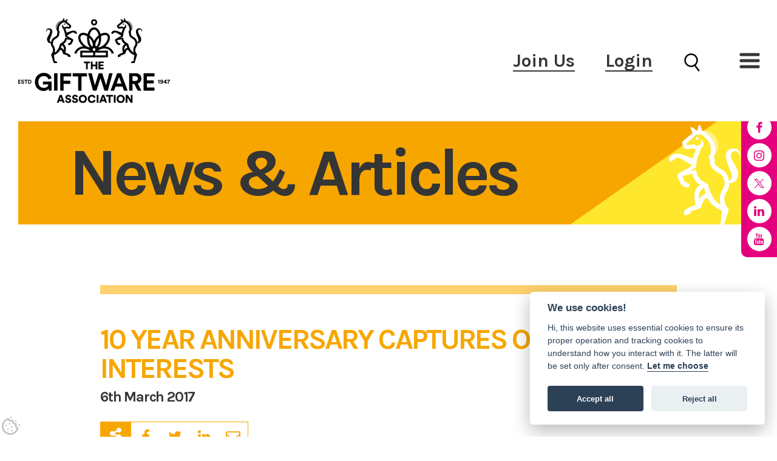

--- FILE ---
content_type: text/html; charset=utf-8
request_url: https://www.giftwareassociation.org/news-and-articles/10-year-anniversary-captures-our-interests
body_size: 9085
content:
<!DOCTYPE html>
<html lang="en-GB" itemscope itemtype="http://schema.org/WebPage" prefix="og: http://ogp.me/ns# fb: http://ogp.me/ns/fb# website: http://ogp.me/ns/website#">
<head>
<meta charset="utf-8">
<script type="text/plain" data-cookiecategory="analytics" async src="https://www.googletagmanager.com/gtag/js?id=G-ZWM2M0WZ11"></script><script type="text/plain" data-cookiecategory="analytics">window.dataLayer = window.dataLayer || [];function gtag(){dataLayer.push(arguments);}gtag('js', new Date());gtag('config','G-ZWM2M0WZ11');gtag('config', 'UA-45858291-1');</script>
<meta http-equiv="x-ua-compatible" content="ie=edge">
<title>10 YEAR ANNIVERSARY CAPTURES OUR INTERESTS - The Giftware Association Blog</title>
<meta name="viewport" content="width=device-width, minimum-scale=1, initial-scale=1">
<meta name="description" content="">
<meta property="og:type" content="article">
<meta property="og:url" content="https://www.giftwareassociation.org/news-and-articles/10-year-anniversary-captures-our-interests">
<meta property="og:title" content="10 YEAR ANNIVERSARY CAPTURES OUR INTERESTS - The Giftware Association Blog">
<meta property="og:description" content="">
<meta property="og:locale" content="en_GB">
<meta property="og:site_name" content="The Giftware Association">
<meta name="twitter:card" content="summary">
<meta name="twitter:site" content="@The_GA_UK">
<meta name="twitter:title" content="10 YEAR ANNIVERSARY CAPTURES OUR INTERESTS - The Giftware Association Blog">
<meta name="twitter:description" content="">
<meta name="copyright" content="&copy; 2019-2026 The Giftware Association">
<link rel="icon" type="image/png" href="/favicon.png?v=15">
<style type="text/css">
  body.init .is-main-header > div.h-con .ui-con .company-brand #logo {opacity:0;}
  body.init .is-main-header > div.h-con #header-ui {opacity:0;}
  body.init section {opacity:0;}
  body.init .maf-bc {opacity:0;}
  body.init .nav > li {opacity:0;}
</style>
<script type="text/javascript">
  var loadStart = Date.now();
  function dded(){
    document.querySelector("body").classList.remove("init");
  }
  try{window.addEventListener("load",dded);}catch(e){dded();}
</script>
<link rel="preconnect" href="https://fonts.googleapis.com">
<link rel="preconnect" href="https://fonts.gstatic.com" crossorigin>
<link rel="stylesheet" type="text/css" href="https://fonts.googleapis.com/css2?family=Karla:ital,wght@0,400;0,500;0,700;1,400;1,500;1,700&display=swap">
<link rel="stylesheet" type="text/css" href="/includes/css/tvw-icon.css?v=15">
<link rel="stylesheet" type="text/css" href="/includes/3rdparty/fancybox/jquery.fancybox.min.css">
<link rel="stylesheet" type="text/css" href="/includes/css/tvw-acc-menu.css?v=15">
<link rel="stylesheet" type="text/css" href="/includes/css/tvw-main.css?v=15">
</head>
<body class="init manageable blog">
<script defer src="/includes/3rdparty/cc/cookieconsent.js"></script>
<script>
window.addEventListener('load', function(){
  var cc = initCookieConsent();
  cc.run({
    current_lang: 'en',
    autoclear_cookies: true,
    theme_css: '/includes/3rdparty/cc/cookieconsent.css',
    page_scripts: true,
    cookie_name: 'tvw_cc',
    // mode: 'opt-in'                          // default: 'opt-in'; value: 'opt-in' or 'opt-out'
    // delay: 0,                               // default: 0
    // auto_language: '',                      // default: null; could also be 'browser' or 'document'
    // autorun: true,                          // default: true
    // force_consent: false,                   // default: false
    // hide_from_bots: false,                  // default: false
    // remove_cookie_tables: false             // default: false
    // cookie_name: 'cc_cookie',               // default: 'cc_cookie'
    // cookie_expiration: 182,                 // default: 182 (days)
    // cookie_necessary_only_expiration: 182   // default: disabled
    // cookie_domain: location.hostname,       // default: current domain
    // cookie_path: '/',                       // default: root
    // cookie_same_site: 'Lax',                // default: 'Lax'
    // use_rfc_cookie: false,                  // default: false
    // revision: 0,                            // default: 0
    onFirstAction: function(user_preferences, cookie){
        // callback triggered only once on the first accept/reject action
    },
    onAccept: function (cookie) {
        // callback triggered on the first accept/reject action, and after each page load
    },
    onChange: function (cookie, changed_categories) {
        // callback triggered when user changes preferences after consent has already been given
    },
    languages: {
      'en': {
        consent_modal: {
          title: 'We use cookies!',
          description: 'Hi, this website uses essential cookies to ensure its proper operation and tracking cookies to understand how you interact with it. The latter will be set only after consent. <button type="button" data-cc="c-settings" class="cc-link">Let me choose</button>',
          primary_btn: {
            text: 'Accept all',
            role: 'accept_all'              // 'accept_selected' or 'accept_all'
          },
          secondary_btn: {
            text: 'Reject all',
            role: 'accept_necessary'        // 'settings' or 'accept_necessary'
          }
        },
        settings_modal: {
          title: 'Cookie preferences',
          save_settings_btn: 'Save settings',
          accept_all_btn: 'Accept all',
          reject_all_btn: 'Reject all',
          close_btn_label: 'Close',
          cookie_table_headers: [
            {col1: 'Name'},
            {col2: 'Domain'},
            {col3: 'Expiration'},
            {col4: 'Description'}
          ],
          blocks: [
            {
              title: 'Cookie usage',
              description: 'We use cookies to ensure the basic functionalities of the website and to enhance your online experience. You can choose for each category to opt-in/out whenever you want. For more details relative to cookies and other sensitive data, please read the full <a href="/privacy-policy" class="cc-link">privacy policy</a>.'
            },
            {
              title: 'Strictly necessary cookies',
              description: 'These cookies are essential for the proper functioning of this website. Without these cookies, the website would not work properly',
              toggle: {
                value: 'necessary',
                enabled: true,
                readonly: true
              },
              cookie_table: [
                {
                  col1: 'PHPSESSID',
                  col2: 'https://www.giftwareassociation.org',
                  col3: 'session',
                  col4: 'php session id'
                },
                {
                  col1: 'S_ID',
                  col2: 'https://www.giftwareassociation.org',
                  col3: 'session',
                  col4: 'website session id'
                },
                {
                  col1: 'tvw_cc',
                  col2: 'https://www.giftwareassociation.org',
                  col3: '6 Months',
                  col4: 'cookie control settings',
                }
              ]
            },
            {
              title: 'Analytics cookies',
              description: 'These cookies allow us to see how you use the website in order to see how well it is doing and how it can be improved',
              toggle: {
                value: 'analytics',
                enabled: false,
                readonly: false
              },
              cookie_table: [
                {
                  col1: '^_ga',
                  col2: 'google.com',
                  col3: '2 years',
                  col4: 'google analytics cookie',
                  is_regex: true
                },
                {
                  col1: '_gid',
                  col2: 'google.com',
                  col3: '1 day',
                  col4: 'google analytics cookie',
                },
                {
                  col1: '^__utm',
                  col2: 'google.com',
                  col3: 'various',
                  col4: 'google analytics cookies',
                },
                {
                  col1: '_gid',
                  col2: 'google.com',
                  col3: '1 day',
                  col4: 'google analytics cookie',
                }
              ]
            },
            /*{
              title: 'Advertisement and Targeting cookies',
              description: 'These cookies collect information about how you use the website, which pages you visited and which links you clicked on. All of the data is anonymized and cannot be used to identify you',
              toggle: {
                value: 'targeting',
                enabled: false,
                readonly: false
              }
            },*/
            {
              title: 'More information',
              description: 'For any queries in relation to our policy on cookies and your choices, please <a class="cc-link" href="/contact">contact us</a>.',
            }
          ]
        }
      }
    }
  });
});
</script>
<!--[if IE]>
<p>Unfortunately this site no longer supports your browser. Update your browser <a href="https://browser-update.org/update.html" target="_blank" rel="noopener">here</a>, then reload this page to continue.</p>
<![endif]-->
<script type="application/ld+json">{"@context": "http://schema.org","@type": "BreadcrumbList","itemListElement": [{"@type": "ListItem","position": 1,"name": "Home","item": "https://www.giftwareassociation.org"},{"@type": "ListItem","position": 2,"name": "News &amp; Articles","item": "https://www.giftwareassociation.org/news-and-articles"},{"@type": "ListItem","position": 3,"name": "10 YEAR ANNIVERSARY CAPTURES OUR INTERESTS","item": "https://www.giftwareassociation.org/news-and-articles/10-year-anniversary-captures-our-interests"}]}</script>
<div id="page-con" class="body">
<div id="home" class="is-nav-dock hero-below-nav">
<header id="maf-nav-head" class="is-main-header maf-squish is-fixed top-sticker" data-mafsqat="250">
<div class="h-con fs-mm">
<div class="ui-con">
<a href="/" class="company-brand">
<img id="logo" src="/images/Layout/the-giftware-association-logo-v.svg?v=15" alt="The Giftware Association"></a><!-- .company-brand -->
</div><!-- .ui-con -->
<div class="n-con">
<div id="header-ui">
<div id="dash-links"><a id="reg-button" href="/dashboard/join/" class="lilink">Join Us</a><a id="log-button" href="#login" class="lilink modal-pop" data-modal="pop-log">Login</a><a class="seachlink" href="/search" style=""><img src="/images/Layout/search.svg" alt=""></a></div></div><!-- #header-ui -->
<div id="mobile-burger" role="button" aria-label="open mobile menu" tabindex="0" aria-haspopup="true" aria-expanded="false" class="permaburger">
<div class="lines">
<span class="line1"></span>
<span class="line2"></span>
<span class="line3"></span>
</div>
</div><!-- .is-burger -->
<nav id="site-mob-nav" class="maf-mob-menu permaburger fs-mm" aria-label="Main menu use the tab or arrow keys to navigate">
<ul id="mobile-menu" role="menubar" class="mob-nav" aria-label="site navigation for The Giftware Association">
<li role="none" id="mob-pl-8" class="mobile-1-link">
<a role="button" href="/about-us"><span>About Us</span></a>
<ul role="menu" aria-label="About Us sub menu">
<li role="none"><a role="menuitem" href="/about-us/our-team"><span>Our Team</span></a></li>
<li role="none"><a role="menuitem" href="/about-us/history"><span>History</span></a></li>
<li role="none"><a role="menuitem" href="/about-us/our-charity"><span>Our Charities</span></a></li>
</ul>
</li>
<li role="none" id="mob-pl-6" class="mobile-1-link">
<a role="menuitem" href="/services-and-benefits"><span>Services & Benefits</span></a></li>
<li role="none" id="mob-pl-39" class="mobile-1-link">
<a role="menuitem" href="/international-support"><span>International Support</span></a></li>
<li role="none" id="mob-pl-19" class="mobile-1-link">
<a role="menuitem" href="/resources"><span>Education and Resources</span></a></li>
<li role="none" id="mob-pl-15" class="mobile-1-link">
<a role="menuitem" href="/our-members"><span>Our Members</span></a></li>
<li role="none" id="mob-pl-2" class="mobile-1-link">
<a role="menuitem" href="/events-and-education"><span>Industry Events Calendar</span></a></li>
<li role="none" id="mob-pl-7" class="mobile-1-link on-page">
<a role="menuitem" href="/news-and-articles"><span>News & Articles</span></a></li>
<li role="none" id="mob-pl-35" class="mobile-1-link">
<a role="menuitem" href="/podcasts-the-gift-cast"><span>PODCASTS - The Gift Cast</span></a></li>
<li role="none" id="mob-pl-12" class="mobile-1-link">
<a role="menuitem" href="/awards"><span>Gift of the Year</span></a></li>
<li role="none" id="mob-pl-4" class="mobile-1-link">
<a role="menuitem" href="/jobs"><span>Jobs</span></a></li>
<li role="none" id="mob-pl-20" class="mobile-1-link">
<a role="menuitem" href="/partners-and-patrons"><span>Partners & Patrons</span></a></li>
<li role="none" id="mob-pl-13" class="mobile-1-link">
<a role="menuitem" href="/contact-us"><span>Contact Us</span></a></li>
<li role="none" id="mob-pl-44" class="mobile-1-link">
<a role="menuitem" href="/the-service-provider-directory"><span>The Service Provider Directory</span></a></li>
</ul>
</nav>
</div><!-- .n-con -->
</div><!-- .h-con -->
</header>
</div><!-- .is-nav-dock -->
<div id="mp-pop-log" class="modal"><div><div class="mod-content"><h2 class="title">Login</h2><div class="maf-form"><form id="login-form" action="/dashboard/" method="post" accept-charset="utf-8"><div class="maf-input">
<input placeholder="Email" id="LoginEmail" name="LoginEmail" type="text" value="" aria-label="enter your username here" autocomplete="username" required>
</div><!-- .maf-input -->
<div id="p-wrd" class="maf-input">
<input placeholder="Password" pattern=".{6,}" title="6 Characters minimum" id="LoginPass" name="LoginPass" type="password" autocomplete="current-password" value="" aria-label="enter your password here" required>
<a id="forgot" href="/dashboard/recoverpassword/">Forgot?</a></div><!-- .maf-input -->
<div class="maf-input">
<button class="button form-enter" type="submit" name="submit" value="login">Login</button>
</div><!-- .maf-input -->
</form></div><!-- .maf-form --><p class="small-text no-margin">Not a member? <a href="/dashboard/join/">Join</a></p></div><!-- .mod-content --></div></div><!-- #maf-pop-log -->
<main id="blog-48" class="blog">
<article class="blog-article">
<section class="content blog-section article-hero is-hero">
<div class="row">
<div class="maf-background"></div>
<div class="maf-bg-overlay"></div>
<div class="column half maf-col-1">
<div class="maf-content">
<h1>News & Articles</h1>
</div><!-- .maf-content -->
</div><!-- .column.maf-col-1 -->
<div class="column half maf-col-2">
<div class="maf-content">
<img src="/images/Layout/the-ga-horse.png" alt="the giftware association">
</div><!-- .maf-content -->
</div><!-- .column.maf-col-2 -->
</div><!-- .row -->
</section>
<section class="content blog-section blog-detail">
<div class="row">
<div class="column whole maf-col-1">
<div class="maf-content">
<h1 class="blog-title">10 YEAR ANNIVERSARY CAPTURES OUR INTERESTS</h1><p class="pub-date"><time datetime="2017-03-06T10:09:25+00:00">6th March  2017</time></p>
<div class="maf-share-this"></div>
<div id="blog-body" class="blog-body"><p><img src="/images/ImageLib/OriginalBlogs/you-to-me-10-year-story.png" alt="" width="341" height="341" /></p>
<p></p>
<p>We all love a birthday celebration and the great family stories created around birthdays are always worth remembering… and one company who has been helping everyone capture their own life stories is now celebrating a big birthday.</p>
<p></p>
<p><em>from you to me</em>, based in Bradford on Avon in the south-west of England, are 10 years old this month and they have spent the last 3653 days creating award-winning gifts to help everyone, from the young to the not so young, capture cherished moments and memories, gifting a sentimental legacy for the future.</p>
<p></p>
<p>Neil Coxon, the founder of the company, was caring for his ill father when it struck him that there was so much that had been left unsaid and undiscovered about his father’s life. A keen public interest in family history was evident with the success of genealogy websites &amp; the BBC’s <em>Who Do You Think You Are </em>programme. However, Neil recognised that it is less easy to find interesting facts and stories about the names featured on your family tree.</p>
<p></p>
<p>He, and his partner Helen set about creating a business that believes in inspiring and bringing people together by making it easy for them to capture and share their own real and amazing life stories from every step of life’s journey. From falling in love to pregnancy, to exploring childhood holidays or schooling. From being a parent, grandparent, sibling or just celebrating a special family event, the <em>from you to me </em>range has it covered.</p>
<p></p>
<p><img src="/images/ImageLib/OriginalBlogs/you-to-me-10-year-story-2.png" alt="" width="580" height="330" /></p>
<p></p>
<p>Neil said “I really can’t believe how time flies, it seems like only yesterday we produced our first journal, but with so much that has happened it is hard to remember it all. I should have used a journal to capture our own story! What I do know, though, is that our success has been due to the fantastic team we have, wonderful products and amazing loyal customers and we are delighted to recognise this as we celebrate our tenth birthday.”</p>
<p></p>
<p>“It’s great to celebrate a milestone,” said Helen, who is known by the team as Creative Design Super Hero, “and I am extremely excited about the future. We have some really wonderful and innovative products planned for launch over the next couple of years, and to borrow a phrase from my old corporate employer – the future is extremely bright.”</p>
<p></p>
<p>The Company has now created over 100 journals in English and other languages which are available around the World, and last year sold its 1 millionth copy. Laid end to end these would now reach from Land’s End to John O’Groats …</p>
<p></p>
<p>Some of the questions in the <em>from you to me </em>journals take you on a real journey, so how would you answer some of these?</p>
<p><ul></p>
<p>	<li>What was the first piece of music you bought?</li></p>
<p>	<li>What is the biggest change you have seen in your life so far?</li></p>
<p>	<li>What is your biggest regret – and can you do anything about it?</li></p>
<p>	<li>What are some of your favourite things?</li></p>
<p>	<li>If you were an animal, what would you be and why?</li></p>
<p>	<li>Who has been the biggest role-model in your life?</li></p>
<p>	<li>What would you most like to do to have fun with someone in the next year?</li></p>
<p></ul></p>
<p>For more information on the company please contact them at <a href="mailto:hello@fromyoutome.com">hello@fromyoutome.com</a> or visit their website on <a href="http://www.JournalsOfALifetime.com">www.JournalsOfALifetime.com</a></p>
<p></p>
<p>&nbsp;</p>
<p></p>
<p>&nbsp;</p></div>
<div class="maf-share-this"></div>
<p><a class="button back" href="/news-and-articles">Go back</a></p>
</div><!-- .maf-content -->
</div><!-- .column -->
</div><!-- .row -->
</section><!-- .blog-section -->
<aside><section class="content blog-section assoc">
<div class="row">
<div class="header">
<div class="maf-content">
<h2 class="h3-style">Further reading</h2>
</div><!-- .maf-content -->
</div><!-- .header -->
<div class="column whole">
<div class="cardbox blog-feed"><article class="card blog-summary">
<a class="portal-item" href="/news-and-articles/talking-tables-are-very-proud-to-have-won-our-first-major-sustainability-award">
<div class="portal-content">
<div class="card-cats">Member News</div>
<div class="tn custom">
<img class="tn-img" src="https://www.giftwareassociation.org/images/BlogList/1584.jpg?v=15" alt="Talking Tables are very proud to have won our first major sustainability award">
</div><!-- .tn -->
<div class="info">
<h1 class="title">Talking Tables are very proud to have won our first major sustainability award</h1>
<span class="date"><time datetime="2023-12-01T12:08:24+00:00">1st December  2023</time></span>
<p class="desc">Talking Tables are very proud to have won our first major sustainability award Talking Tables are very proud to have won our first major sustainability award earlier this month, especially as the&hellip;</p>
<div class="button card-button">Read More</div><!-- .button -->
</div><!-- .info -->
</div><!-- .portal-content -->
</a>
</article><!-- .blog-summary -->
<article class="card blog-summary">
<a class="portal-item" href="/news-and-articles/no-smokescreens-just-facts">
<div class="portal-content">
<div class="card-cats">GA News</div>
<div class="tn custom">
<img class="tn-img" src="/images/Layout/no-image.png" alt="No Smokescreens, just Facts.">
</div><!-- .tn -->
<div class="info">
<h1 class="title">No Smokescreens, just Facts.</h1>
<span class="date"><time datetime="2024-03-09T12:04:46+00:00">9th March  2024</time></span>
<p class="desc">Another Financial Year is fast rolling around to the end of one, and the beginning of another. There is a lot to review but, you may fall into three categories: You already have a reliable Financial&hellip;</p>
<div class="button card-button">Read More</div><!-- .button -->
</div><!-- .info -->
</div><!-- .portal-content -->
</a>
</article><!-- .blog-summary -->
<article class="card blog-summary">
<a class="portal-item" href="/news-and-articles/glastonbury-abbey-unveils-revitalised-shop-enhancing-visitor-experience-with-expert-retail-strategy-from-stephen-spencer-associates">
<div class="portal-content">
<div class="card-cats"></div>
<div class="tn custom">
<img class="tn-img" src="https://www.giftwareassociation.org/images/BlogList/1819.jpg?v=15" alt="Glastonbury Abbey unveils revitalised Shop, enhancing visitor experience with expert retail strategy from Stephen Spencer + Associates">
</div><!-- .tn -->
<div class="info">
<h1 class="title">Glastonbury Abbey unveils revitalised Shop, enhancing visitor experience with expert retail strategy from Stephen Spencer + Associates</h1>
<span class="date"><time datetime="2025-05-08T13:22:21+00:00">8th May  2025</time></span>
<p class="desc">Glastonbury Abbey unveils revitalised Shop, enhancing visitor experience with expert retail strategy from Stephen Spencer + Associates Glastonbury Abbey has officially opened its newly refurbished&hellip;</p>
<div class="button card-button">Read More</div><!-- .button -->
</div><!-- .info -->
</div><!-- .portal-content -->
</a>
</article><!-- .blog-summary -->
<article class="card blog-summary">
<a class="portal-item" href="/news-and-articles/spring-fair-launches-little-black-book-week-on-2nd-january">
<div class="portal-content">
<div class="card-cats">Trade Shows</div>
<div class="tn custom">
<img class="tn-img" src="https://www.giftwareassociation.org/images/BlogList/1595.png?v=15" alt="SPRING FAIR LAUNCHES LITTLE BLACK BOOK WEEK ON 2nd JANUARY">
</div><!-- .tn -->
<div class="info">
<h1 class="title">SPRING FAIR LAUNCHES LITTLE BLACK BOOK WEEK ON 2nd JANUARY</h1>
<span class="date"><time datetime="2024-01-02T08:51:41+00:00">2nd January  2024</time></span>
<p class="desc">SPRING FAIR LAUNCHES LITTLE BLACK BOOK WEEK ON 2nd JANUARY Register for your free copy at https://www.springfair.com/visitor-registration &nbsp; &nbsp; Spring Fair, the UK's most popular, diverse&hellip;</p>
<div class="button card-button">Read More</div><!-- .button -->
</div><!-- .info -->
</div><!-- .portal-content -->
</a>
</article><!-- .blog-summary -->
</div><!-- .cardbox.blog-feed -->
</div><!-- .column -->
</div><!-- .row -->
</section></aside>
</article>
<script type="application/ld+json">{"@context":"http://schema.org","@type":"NewsArticle","mainEntityOfPage":{"@type":"WebPage","@id":"https://www.giftwareassociation.org//news-and-articles/10-year-anniversary-captures-our-interests"},"headline": "10 YEAR ANNIVERSARY CAPTURES OUR INTERESTS","image": ["https://www.giftwareassociation.org/https://www.giftwareassociation.org/images/BlogList/48.jpg?v=15"],"datePublished":"2017-03-06T10:09:25+00:00","dateModified": "2017-03-06T10:09:25+00:00","author":{"@type":"Person","name":"The Giftware Association"},"publisher":{"@type":"Organization","name":"The Giftware Association","logo":{"@type":"ImageObject","url":"https://www.giftwareassociation.org//images/Layout/the-giftware-association-logo-v.svg"}},"description": "We all love a birthday celebration and the great family stories created around birthdays are always worth remembering… and one company who has been helping everyone capture their own life stories is now celebrating a big birthday. from you to me, based in Bradford on Avon in the south-west of England&hellip;"}</script>
</main>
<footer id="footer" class="is-footer maf-f-sta">
<section class="footer-section">
<script type="application/ld+json">{"@context":"http://schema.org","@type":"ProfessionalService","name":"The Giftware Association","legalName":"The Giftware Association","url":"https://www.giftwareassociation.org","logo":"https://www.giftwareassociation.org/images/Layout/the-giftware-association-logo.png","image":["https://www.giftwareassociation.org/images/Layout/the-giftware-association-logo.png"],"identifier":{"@type":"PropertyValue","propertyID":"Company Number","value":"69391"},
"vatID":"243 1378 78","telephone":"+441212371105","email":"enquiries@ga-uk.org","priceRange":"££-£££££","address":{"@type":"PostalAddress","streetAddress":"Federation House, 10 Vyse Street","addressLocality":"Birmingham","addressCountry":"United Kingdom","postalCode":"B18 6LT"},"geo":{"@type":"GeoCoordinates","latitude":"52.40535036394385","longitude":"-2.7433942711638637"},"openingHoursSpecification":[{"@type":"OpeningHoursSpecification","dayOfWeek":"Monday","opens":"09:00","closes":"17:00"},{"@type":"OpeningHoursSpecification","dayOfWeek":"Tuesday","opens":"09:00","closes":"17:00"},{"@type":"OpeningHoursSpecification","dayOfWeek":"Wednesday","opens":"09:00","closes":"17:00"},{"@type":"OpeningHoursSpecification","dayOfWeek":"Thursday","opens":"09:00","closes":"17:00"},{"@type":"OpeningHoursSpecification","dayOfWeek":"Friday","opens":"09:00","closes":"16:00"}],"sameAs":["https://www.facebook.com/GiftwareAssociation","https://www.instagram.com/the_ga_uk","https://twitter.com/The_GA_UK","https://www.linkedin.com/company/the-giftware-association","https://www.youtube.com/The Giftware Association"]}</script>
<div class="row">
<div class="column whole maf-col-0">
<div class="maf-content">
<p class="logo footer-logo"><img id="logo-f" src="/images/Layout/the-giftware-association-logo-light.png" alt="The Giftware Association"></p>
</div><!-- .maf-content -->
<div class="maf-content">
<div class="social-icons open-style"><a class="maf-si" href="https://www.facebook.com/GiftwareAssociation" target="_blank" rel="noopener"  aria-label="The Giftware Association Facebook page"><i class="tvw-facebook"></i></a><a class="maf-si" href="https://www.instagram.com/the_ga_uk" target="_blank" rel="noopener"  aria-label="The Giftware Association Instagram page"><i class="tvw-instagram"></i></a><a class="maf-si" href="https://twitter.com/The_GA_UK" target="_blank" rel="noopener"  aria-label="The Giftware Association Twitter page"><i class="tvw-twitter-x"></i></a><a class="maf-si" href="https://www.linkedin.com/company/the-giftware-association" target="_blank" rel="noopener"  aria-label="The Giftware Association Linkedin page"><i class="tvw-linkedin"></i></a><a class="maf-si" href="https://www.youtube.com/The Giftware Association" target="_blank" rel="noopener"  aria-label="The Giftware Association Youtube page"><i class="tvw-youtube"></i></a></div><!-- .social-icons -->
</div><!-- .maf-content -->
</div><!-- .column.maf-col-0 -->
<div class="column half maf-col-1">
<div class="maf-content">
<p class="compno">The GA is part of the British Allied Trades Federation, a company limited by guarantee and registered in England and Wales number 69391</p>
<address><p class="no-margin">The registered office is</p><span><span class="val">Federation House,<br>10 Vyse Street</span>,<br><span>Birmingham</span> <span class="pcode">B18 6LT</span></span></address>
</div><!-- .maf-content -->
</div><!-- .column.maf-col-1 -->
<div class="column half maf-col-2">
<div class="maf-content nl-signup">
<p><a href="http://eepurl.com/bPaJ1X" target="_blank" class="button">Sign up for news</a></p>
</div><!-- .maf-content -->
<div class="maf-content contacts">
<p class="phone-block company-tel"><span>T:</span> <a href="tel:+441212371105" class="phone">+44 (0)121 237 1105</a></p>
<p class="phone-block company-email"><span>E:</span> <a href="mailto:enquiries@ga-uk.org">enquiries@ga-uk.org</a></p>
</div><!-- .maf-content -->
</div><!-- .column.maf-col-2 -->
</div><!-- .row -->
<div class="row" style="margin: 0 0 40px 0; padding: 0;">
<!-- TrustBox widget - Micro Review Count --><div class="trustpilot-widget" data-locale="en-GB" data-template-id="5419b6a8b0d04a076446a9ad" data-businessunit-id="64ef24f3b19ac453cc72048f" data-style-height="24px" data-style-width="100%" data-theme="dark" data-min-review-count="10" data-style-alignment="center"><a href=https://uk.trustpilot.com/review/giftwareassociation.org target="_blank" rel="noopener">Trustpilot</a></div><!-- End TrustBox widget --></div><!-- .row -->
</section>
<section class="legals">
<div class="row">
<div class="column whole">
<div class="maf-content">
<p> Copyright The GA 2026  All Rights Reserved. | <a href="/Documents/privacypolicy.pdf" target="_blank" class="hover-underline hu-center">Privacy Policy</a> | <a href="/services-and-benefits/code-of-conduct" class="hover-underline hu-center">Terms</a></p>
</div><!-- .maf-content -->
</div><!-- .column.maf-col-1 -->
</div><!-- .row -->
</section><!-- .legals -->
</footer>
</div><!-- .body -->
<div id="sticky-socials"><div class="social-icons"><a class="maf-si" href="https://www.facebook.com/GiftwareAssociation" target="_blank" rel="noopener"  aria-label="The Giftware Association Facebook page"><i class="tvw-facebook"></i></a><a class="maf-si" href="https://www.instagram.com/the_ga_uk" target="_blank" rel="noopener"  aria-label="The Giftware Association Instagram page"><i class="tvw-instagram"></i></a><a class="maf-si" href="https://twitter.com/The_GA_UK" target="_blank" rel="noopener"  aria-label="The Giftware Association Twitter page"><i class="tvw-twitter-x"></i></a><a class="maf-si" href="https://www.linkedin.com/company/the-giftware-association" target="_blank" rel="noopener"  aria-label="The Giftware Association Linkedin page"><i class="tvw-linkedin"></i></a><a class="maf-si" href="https://www.youtube.com/The Giftware Association" target="_blank" rel="noopener"  aria-label="The Giftware Association Youtube page"><i class="tvw-youtube"></i></a></div><!-- .social-icons -->
</div><!-- #sticky-socials --><button id="cookie-settings" type="button" data-cc="c-settings" title="cookie settings" araia-label="cookie settings" tabindex="0"><img src="/includes/3rdparty/cc/cookie.svg" alt="" height="30" width="30"></button><script src="https://ajax.googleapis.com/ajax/libs/jquery/3.3.1/jquery.min.js"></script>
<script type="text/javascript" src="/includes/3rdparty/jquery.validate.min.js"></script>
<script type="text/javascript" src="/includes/3rdparty/fancybox/jquery.fancybox.min.js"></script>
<script type="text/javascript" src="/includes/3rdparty/lazyload.min.js"></script>
<script type="text/javascript" src="https://cdnjs.cloudflare.com/ajax/libs/gsap/3.9.1/gsap.min.js"></script>
<script type="text/javascript" src="https://cdnjs.cloudflare.com/ajax/libs/gsap/3.9.1/ScrollToPlugin.min.js"></script>
<script src="https://cdnjs.cloudflare.com/ajax/libs/gsap/3.9.1/ScrollTrigger.min.js"></script>
<script type="text/javascript" src="/includes/js/tvw-acc-menu.js?v=15"></script>
<!-- TrustBox script --> <script type="text/javascript" src="//widget.trustpilot.com/bootstrap/v5/tp.widget.bootstrap.min.js" async></script> <!-- End TrustBox script -->
<script src="/includes/js/tvw-account.js?v=15"></script>
<script src="/includes/js/tvw-main.js?v=15"></script>
<!-- Start of HubSpot Embed Code --><!-- End of HubSpot Embed Code --><span id="maf-prt" data-rt="0.031851"></span>
</body>
</html>


--- FILE ---
content_type: image/svg+xml
request_url: https://www.giftwareassociation.org/includes/3rdparty/cc/cookie.svg
body_size: 1694
content:
<?xml version="1.0" encoding="iso-8859-1"?>
<svg version="1.1" id="cookie-icon" xmlns="http://www.w3.org/2000/svg" xmlns:xlink="http://www.w3.org/1999/xlink" x="0px" y="0px" viewBox="0 0 512.001 512.001" style="enable-background:new 0 0 512.001 512.001;" xml:space="preserve">
	<style>path{fill:rgb(127,127,127);}</style>
	 <path d="M452.443,305.302c-19.469-7.342-34.299-23.687-39.668-43.721c-4.334-16.172-2.262-33.166,5.832-47.857
			c3.906-7.089,3.504-15.77-1.038-22.47c-4.543-6.699-12.466-10.279-20.491-9.278c-2.678,0.336-5.406,0.507-8.107,0.507
			c-17.248,0-33.456-6.709-45.639-18.891c-14.186-14.186-20.887-33.776-18.385-53.746c1.006-8.032-2.579-15.948-9.278-20.491
			c-6.699-4.541-15.38-4.942-22.469-1.038c-14.521,7.999-31.792,10.134-47.858,5.832c-20.034-5.367-36.379-20.196-43.721-39.667
			c-3.898-10.333-14.982-16.041-25.652-13.213c-40.203,10.645-77.072,31.89-106.62,61.438C24.63,147.429,0,206.889,0,270.14
			c0,63.248,24.63,122.71,69.352,167.432c44.717,44.717,104.179,69.347,167.431,69.352c0.009,0,0.014,0,0.023,0
			c63.235,0,122.691-24.629,167.413-69.352c29.547-29.545,50.791-66.412,61.437-106.618
			C468.483,320.278,462.776,309.196,452.443,305.302z M373.777,407.13c-36.594,36.594-85.233,56.745-136.971,56.742
			c-0.004,0-0.016,0-0.019,0c-51.754-0.004-100.406-20.156-136.993-56.742c-36.591-36.591-56.742-85.243-56.742-136.99
			c0-51.75,20.151-100.4,56.742-136.991c20.046-20.045,44.196-35.417,70.594-45.047c14.299,23.222,37.082,40.469,63.813,47.63
			c15.995,4.288,32.801,4.816,48.887,1.59c3.842,21.24,14.058,40.967,29.802,56.714c15.669,15.668,35.328,25.907,56.692,29.769
			c-3.22,16.047-2.729,32.731,1.607,48.921c7.164,26.73,24.412,49.513,47.633,63.812
			C409.195,362.937,393.822,387.085,373.777,407.13z"/>
	<path d="M505.701,224.469c-4.004-4.002-9.558-6.3-15.226-6.3c-5.669,0-11.222,2.298-15.225,6.3
			c-4.004,4.02-6.301,9.557-6.301,15.226s2.298,11.209,6.301,15.226c4.018,4.004,9.556,6.3,15.225,6.3s11.209-2.296,15.226-6.3
			c4.004-4.018,6.3-9.558,6.3-15.226C512,234.042,509.705,228.488,505.701,224.469z"/>
	<path d="M272.301,11.379c-4.018-4.004-9.556-6.301-15.212-6.301c-5.668,0-11.222,2.298-15.226,6.301
			c-4.018,4.004-6.313,9.557-6.313,15.225c0,5.669,2.296,11.209,6.313,15.213c4.004,4.017,9.545,6.313,15.226,6.313
			c5.654,0,11.206-2.296,15.212-6.313c4.004-4.004,6.301-9.558,6.301-15.213C278.602,20.936,276.305,15.395,272.301,11.379z"/>
	<path d="M404.214,102.705c-4.004-4.004-9.543-6.3-15.213-6.3c-5.67,0-11.222,2.296-15.226,6.3c-4.002,4.004-6.3,9.557-6.3,15.226
			c0,5.653,2.298,11.208,6.3,15.225c4.004,4.005,9.558,6.301,15.226,6.301c5.654,0,11.209-2.298,15.213-6.301
			c4.018-4.018,6.313-9.572,6.313-15.225C410.526,112.262,408.23,106.709,404.214,102.705z"/>
	<path d="M291.46,272.862c-4.004-4.005-9.558-6.301-15.213-6.301c-5.683,0-11.221,2.298-15.225,6.301
			c-4.018,4.018-6.314,9.558-6.314,15.225c0,5.669,2.298,11.222,6.314,15.226c4.004,4.004,9.558,6.3,15.225,6.3
			c5.654,0,11.209-2.296,15.213-6.3c4.004-4.004,6.3-9.558,6.3-15.226C297.76,282.42,295.464,276.879,291.46,272.862z"/>
	<path d="M234.056,186.771c-4.002-4.018-9.556-6.314-15.226-6.314c-5.668,0-11.208,2.298-15.212,6.314
			c-4.004,3.99-6.314,9.543-6.314,15.212s2.31,11.222,6.314,15.226c4.004,4.004,9.542,6.3,15.212,6.3
			c5.669,0,11.222-2.296,15.226-6.3c4.004-4.018,6.3-9.558,6.3-15.226C240.356,196.316,238.06,190.775,234.056,186.771z"/>
	<path d="M133.602,229.81c-4.002-4.005-9.557-6.301-15.226-6.301c-5.653,0-11.208,2.298-15.212,6.301
			c-4.018,4.018-6.314,9.558-6.314,15.225c0,5.668,2.298,11.222,6.314,15.226c4.004,4.004,9.558,6.3,15.212,6.3
			c5.669,0,11.222-2.296,15.226-6.3c4.004-4.004,6.3-9.558,6.3-15.226C139.902,239.368,137.606,233.827,133.602,229.81z"/>
	<path d="M291.459,373.33c-4.002-4.018-9.556-6.314-15.226-6.314c-5.653,0-11.208,2.298-15.212,6.314
			c-4.018,4.004-6.314,9.543-6.314,15.212s2.297,11.209,6.314,15.226c4.004,4.004,9.558,6.3,15.212,6.3
			c5.669,0,11.222-2.296,15.226-6.3c4.004-4.018,6.3-9.557,6.3-15.226C297.759,382.874,295.463,377.333,291.459,373.33z"/>
	<path d="M191.004,330.265c-4.002-4.005-9.557-6.301-15.226-6.301s-11.208,2.298-15.212,6.301
			c-4.004,4.018-6.314,9.558-6.314,15.225c0,5.669,2.31,11.222,6.314,15.226c4.004,4.004,9.542,6.3,15.212,6.3
			c5.668,0,11.222-2.296,15.226-6.3c4.004-4.004,6.3-9.558,6.3-15.226C197.304,339.822,195.008,334.281,191.004,330.265z"/>
</svg>
